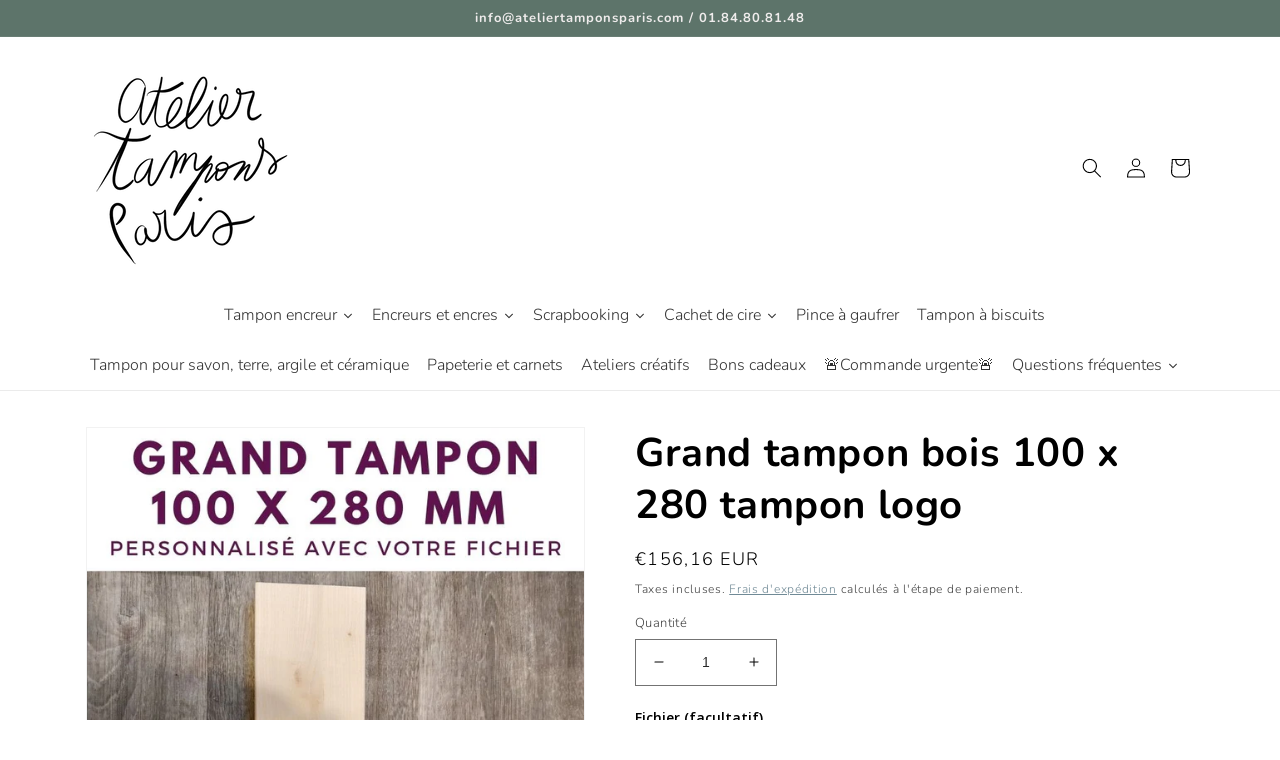

--- FILE ---
content_type: text/javascript; charset=utf-8
request_url: https://www.ateliertamponsparis.com/products/kit-encreur-colop-150-x-200-mm-encre-classique-et-un-rouleau-encreur.js
body_size: 1755
content:
{"id":3550497636452,"title":"Kit encreur en coton non encré, encre classique et un rouleau encreur","handle":"kit-encreur-colop-150-x-200-mm-encre-classique-et-un-rouleau-encreur","description":"\u003cp\u003eKit encreur Colop, encre classique et un rouleau encreur.\u003cbr\u003e\u003cbr\u003eKit spécial pour encrage de grands tampons, comprenant :\u003cbr\u003e\u003cbr\u003e* un encreur avec un coussinet en coton tissé a une finition avec une coque en métal couleur crème. Élégant et de qualité supérieur, cet encrier est fabriqué en Italie dans une usine familiale avec des matériaux de grande qualité\u003cbr\u003e\u003cbr\u003e* une encre classique adaptée pour les supports absorbants (sacs kraft, papier, sachets, cartons absorbants)\u003cbr\u003e\u003cbr\u003e* un rouleau encreur. Ce rouleau est très utile pour encrer les grands tampons, cela permet que l'encre soit posée sur les reliefs du tampon sans noyer la plaque de caoutchouc. \u003cbr\u003e\u003c\/p\u003e","published_at":"2019-06-13T18:20:10+02:00","created_at":"2019-06-13T17:23:19+02:00","vendor":"ateliertamponsparis","type":"encreur","tags":[],"price":8450,"price_min":8450,"price_max":11000,"available":true,"price_varies":true,"compare_at_price":null,"compare_at_price_min":0,"compare_at_price_max":0,"compare_at_price_varies":false,"variants":[{"id":27566063878244,"title":"KIT ENCREUR ENCRE NOIRE \/ 150 X 200 mm","option1":"KIT ENCREUR ENCRE NOIRE","option2":"150 X 200 mm","option3":null,"sku":"","requires_shipping":true,"taxable":true,"featured_image":null,"available":true,"name":"Kit encreur en coton non encré, encre classique et un rouleau encreur - KIT ENCREUR ENCRE NOIRE \/ 150 X 200 mm","public_title":"KIT ENCREUR ENCRE NOIRE \/ 150 X 200 mm","options":["KIT ENCREUR ENCRE NOIRE","150 X 200 mm"],"price":8450,"weight":800,"compare_at_price":null,"inventory_management":"shopify","barcode":null,"requires_selling_plan":false,"selling_plan_allocations":[]},{"id":39363765928038,"title":"KIT ENCREUR ENCRE NOIRE \/ 150 X 250 mm","option1":"KIT ENCREUR ENCRE NOIRE","option2":"150 X 250 mm","option3":null,"sku":"","requires_shipping":true,"taxable":true,"featured_image":null,"available":true,"name":"Kit encreur en coton non encré, encre classique et un rouleau encreur - KIT ENCREUR ENCRE NOIRE \/ 150 X 250 mm","public_title":"KIT ENCREUR ENCRE NOIRE \/ 150 X 250 mm","options":["KIT ENCREUR ENCRE NOIRE","150 X 250 mm"],"price":9450,"weight":800,"compare_at_price":null,"inventory_management":"shopify","barcode":"","requires_selling_plan":false,"selling_plan_allocations":[]},{"id":39363766681702,"title":"KIT ENCREUR ENCRE NOIRE \/ 180 X 210 mm","option1":"KIT ENCREUR ENCRE NOIRE","option2":"180 X 210 mm","option3":null,"sku":"","requires_shipping":true,"taxable":true,"featured_image":null,"available":true,"name":"Kit encreur en coton non encré, encre classique et un rouleau encreur - KIT ENCREUR ENCRE NOIRE \/ 180 X 210 mm","public_title":"KIT ENCREUR ENCRE NOIRE \/ 180 X 210 mm","options":["KIT ENCREUR ENCRE NOIRE","180 X 210 mm"],"price":9450,"weight":800,"compare_at_price":null,"inventory_management":"shopify","barcode":"","requires_selling_plan":false,"selling_plan_allocations":[]},{"id":39363767042150,"title":"KIT ENCREUR ENCRE NOIRE \/ 200 X 300 mm","option1":"KIT ENCREUR ENCRE NOIRE","option2":"200 X 300 mm","option3":null,"sku":"","requires_shipping":true,"taxable":true,"featured_image":null,"available":true,"name":"Kit encreur en coton non encré, encre classique et un rouleau encreur - KIT ENCREUR ENCRE NOIRE \/ 200 X 300 mm","public_title":"KIT ENCREUR ENCRE NOIRE \/ 200 X 300 mm","options":["KIT ENCREUR ENCRE NOIRE","200 X 300 mm"],"price":10450,"weight":800,"compare_at_price":null,"inventory_management":"shopify","barcode":"","requires_selling_plan":false,"selling_plan_allocations":[]},{"id":27566063911012,"title":"KIT ENCREUR ENCRE ROUGE \/ 150 X 200 mm","option1":"KIT ENCREUR ENCRE ROUGE","option2":"150 X 200 mm","option3":null,"sku":"","requires_shipping":true,"taxable":true,"featured_image":null,"available":true,"name":"Kit encreur en coton non encré, encre classique et un rouleau encreur - KIT ENCREUR ENCRE ROUGE \/ 150 X 200 mm","public_title":"KIT ENCREUR ENCRE ROUGE \/ 150 X 200 mm","options":["KIT ENCREUR ENCRE ROUGE","150 X 200 mm"],"price":8450,"weight":800,"compare_at_price":null,"inventory_management":"shopify","barcode":null,"requires_selling_plan":false,"selling_plan_allocations":[]},{"id":39363765960806,"title":"KIT ENCREUR ENCRE ROUGE \/ 150 X 250 mm","option1":"KIT ENCREUR ENCRE ROUGE","option2":"150 X 250 mm","option3":null,"sku":"","requires_shipping":true,"taxable":true,"featured_image":null,"available":true,"name":"Kit encreur en coton non encré, encre classique et un rouleau encreur - KIT ENCREUR ENCRE ROUGE \/ 150 X 250 mm","public_title":"KIT ENCREUR ENCRE ROUGE \/ 150 X 250 mm","options":["KIT ENCREUR ENCRE ROUGE","150 X 250 mm"],"price":9450,"weight":800,"compare_at_price":null,"inventory_management":"shopify","barcode":"","requires_selling_plan":false,"selling_plan_allocations":[]},{"id":39363766714470,"title":"KIT ENCREUR ENCRE ROUGE \/ 180 X 210 mm","option1":"KIT ENCREUR ENCRE ROUGE","option2":"180 X 210 mm","option3":null,"sku":"","requires_shipping":true,"taxable":true,"featured_image":null,"available":true,"name":"Kit encreur en coton non encré, encre classique et un rouleau encreur - KIT ENCREUR ENCRE ROUGE \/ 180 X 210 mm","public_title":"KIT ENCREUR ENCRE ROUGE \/ 180 X 210 mm","options":["KIT ENCREUR ENCRE ROUGE","180 X 210 mm"],"price":9450,"weight":800,"compare_at_price":null,"inventory_management":"shopify","barcode":"","requires_selling_plan":false,"selling_plan_allocations":[]},{"id":39363767074918,"title":"KIT ENCREUR ENCRE ROUGE \/ 200 X 300 mm","option1":"KIT ENCREUR ENCRE ROUGE","option2":"200 X 300 mm","option3":null,"sku":"","requires_shipping":true,"taxable":true,"featured_image":null,"available":true,"name":"Kit encreur en coton non encré, encre classique et un rouleau encreur - KIT ENCREUR ENCRE ROUGE \/ 200 X 300 mm","public_title":"KIT ENCREUR ENCRE ROUGE \/ 200 X 300 mm","options":["KIT ENCREUR ENCRE ROUGE","200 X 300 mm"],"price":10450,"weight":800,"compare_at_price":null,"inventory_management":"shopify","barcode":"","requires_selling_plan":false,"selling_plan_allocations":[]},{"id":27566063943780,"title":"KIT ENCREUR ENCRE VERTE \/ 150 X 200 mm","option1":"KIT ENCREUR ENCRE VERTE","option2":"150 X 200 mm","option3":null,"sku":"","requires_shipping":true,"taxable":true,"featured_image":null,"available":true,"name":"Kit encreur en coton non encré, encre classique et un rouleau encreur - KIT ENCREUR ENCRE VERTE \/ 150 X 200 mm","public_title":"KIT ENCREUR ENCRE VERTE \/ 150 X 200 mm","options":["KIT ENCREUR ENCRE VERTE","150 X 200 mm"],"price":8450,"weight":800,"compare_at_price":null,"inventory_management":"shopify","barcode":null,"requires_selling_plan":false,"selling_plan_allocations":[]},{"id":39363765993574,"title":"KIT ENCREUR ENCRE VERTE \/ 150 X 250 mm","option1":"KIT ENCREUR ENCRE VERTE","option2":"150 X 250 mm","option3":null,"sku":"","requires_shipping":true,"taxable":true,"featured_image":null,"available":true,"name":"Kit encreur en coton non encré, encre classique et un rouleau encreur - KIT ENCREUR ENCRE VERTE \/ 150 X 250 mm","public_title":"KIT ENCREUR ENCRE VERTE \/ 150 X 250 mm","options":["KIT ENCREUR ENCRE VERTE","150 X 250 mm"],"price":9450,"weight":800,"compare_at_price":null,"inventory_management":"shopify","barcode":"","requires_selling_plan":false,"selling_plan_allocations":[]},{"id":39363766747238,"title":"KIT ENCREUR ENCRE VERTE \/ 180 X 210 mm","option1":"KIT ENCREUR ENCRE VERTE","option2":"180 X 210 mm","option3":null,"sku":"","requires_shipping":true,"taxable":true,"featured_image":null,"available":true,"name":"Kit encreur en coton non encré, encre classique et un rouleau encreur - KIT ENCREUR ENCRE VERTE \/ 180 X 210 mm","public_title":"KIT ENCREUR ENCRE VERTE \/ 180 X 210 mm","options":["KIT ENCREUR ENCRE VERTE","180 X 210 mm"],"price":9450,"weight":800,"compare_at_price":null,"inventory_management":"shopify","barcode":"","requires_selling_plan":false,"selling_plan_allocations":[]},{"id":39363767107686,"title":"KIT ENCREUR ENCRE VERTE \/ 200 X 300 mm","option1":"KIT ENCREUR ENCRE VERTE","option2":"200 X 300 mm","option3":null,"sku":"","requires_shipping":true,"taxable":true,"featured_image":null,"available":true,"name":"Kit encreur en coton non encré, encre classique et un rouleau encreur - KIT ENCREUR ENCRE VERTE \/ 200 X 300 mm","public_title":"KIT ENCREUR ENCRE VERTE \/ 200 X 300 mm","options":["KIT ENCREUR ENCRE VERTE","200 X 300 mm"],"price":10450,"weight":800,"compare_at_price":null,"inventory_management":"shopify","barcode":"","requires_selling_plan":false,"selling_plan_allocations":[]},{"id":27566063976548,"title":"KIT ENCREUR ENCRE BLEUE \/ 150 X 200 mm","option1":"KIT ENCREUR ENCRE BLEUE","option2":"150 X 200 mm","option3":null,"sku":"","requires_shipping":true,"taxable":true,"featured_image":null,"available":true,"name":"Kit encreur en coton non encré, encre classique et un rouleau encreur - KIT ENCREUR ENCRE BLEUE \/ 150 X 200 mm","public_title":"KIT ENCREUR ENCRE BLEUE \/ 150 X 200 mm","options":["KIT ENCREUR ENCRE BLEUE","150 X 200 mm"],"price":8450,"weight":800,"compare_at_price":null,"inventory_management":"shopify","barcode":null,"requires_selling_plan":false,"selling_plan_allocations":[]},{"id":39363766026342,"title":"KIT ENCREUR ENCRE BLEUE \/ 150 X 250 mm","option1":"KIT ENCREUR ENCRE BLEUE","option2":"150 X 250 mm","option3":null,"sku":"","requires_shipping":true,"taxable":true,"featured_image":null,"available":true,"name":"Kit encreur en coton non encré, encre classique et un rouleau encreur - KIT ENCREUR ENCRE BLEUE \/ 150 X 250 mm","public_title":"KIT ENCREUR ENCRE BLEUE \/ 150 X 250 mm","options":["KIT ENCREUR ENCRE BLEUE","150 X 250 mm"],"price":9450,"weight":800,"compare_at_price":null,"inventory_management":"shopify","barcode":"","requires_selling_plan":false,"selling_plan_allocations":[]},{"id":39363766780006,"title":"KIT ENCREUR ENCRE BLEUE \/ 180 X 210 mm","option1":"KIT ENCREUR ENCRE BLEUE","option2":"180 X 210 mm","option3":null,"sku":"","requires_shipping":true,"taxable":true,"featured_image":null,"available":true,"name":"Kit encreur en coton non encré, encre classique et un rouleau encreur - KIT ENCREUR ENCRE BLEUE \/ 180 X 210 mm","public_title":"KIT ENCREUR ENCRE BLEUE \/ 180 X 210 mm","options":["KIT ENCREUR ENCRE BLEUE","180 X 210 mm"],"price":9450,"weight":800,"compare_at_price":null,"inventory_management":"shopify","barcode":"","requires_selling_plan":false,"selling_plan_allocations":[]},{"id":39363767140454,"title":"KIT ENCREUR ENCRE BLEUE \/ 200 X 300 mm","option1":"KIT ENCREUR ENCRE BLEUE","option2":"200 X 300 mm","option3":null,"sku":"","requires_shipping":true,"taxable":true,"featured_image":null,"available":true,"name":"Kit encreur en coton non encré, encre classique et un rouleau encreur - KIT ENCREUR ENCRE BLEUE \/ 200 X 300 mm","public_title":"KIT ENCREUR ENCRE BLEUE \/ 200 X 300 mm","options":["KIT ENCREUR ENCRE BLEUE","200 X 300 mm"],"price":10450,"weight":800,"compare_at_price":null,"inventory_management":"shopify","barcode":"","requires_selling_plan":false,"selling_plan_allocations":[]},{"id":27566097563748,"title":"KIT ENCREUR ENCRE BLEU TURQUOISE \/ 150 X 200 mm","option1":"KIT ENCREUR ENCRE BLEU TURQUOISE","option2":"150 X 200 mm","option3":null,"sku":"","requires_shipping":true,"taxable":true,"featured_image":null,"available":true,"name":"Kit encreur en coton non encré, encre classique et un rouleau encreur - KIT ENCREUR ENCRE BLEU TURQUOISE \/ 150 X 200 mm","public_title":"KIT ENCREUR ENCRE BLEU TURQUOISE \/ 150 X 200 mm","options":["KIT ENCREUR ENCRE BLEU TURQUOISE","150 X 200 mm"],"price":9000,"weight":800,"compare_at_price":null,"inventory_management":"shopify","barcode":"","requires_selling_plan":false,"selling_plan_allocations":[]},{"id":39363766059110,"title":"KIT ENCREUR ENCRE BLEU TURQUOISE \/ 150 X 250 mm","option1":"KIT ENCREUR ENCRE BLEU TURQUOISE","option2":"150 X 250 mm","option3":null,"sku":"","requires_shipping":true,"taxable":true,"featured_image":null,"available":true,"name":"Kit encreur en coton non encré, encre classique et un rouleau encreur - KIT ENCREUR ENCRE BLEU TURQUOISE \/ 150 X 250 mm","public_title":"KIT ENCREUR ENCRE BLEU TURQUOISE \/ 150 X 250 mm","options":["KIT ENCREUR ENCRE BLEU TURQUOISE","150 X 250 mm"],"price":10000,"weight":800,"compare_at_price":null,"inventory_management":"shopify","barcode":"","requires_selling_plan":false,"selling_plan_allocations":[]},{"id":39363766812774,"title":"KIT ENCREUR ENCRE BLEU TURQUOISE \/ 180 X 210 mm","option1":"KIT ENCREUR ENCRE BLEU TURQUOISE","option2":"180 X 210 mm","option3":null,"sku":"","requires_shipping":true,"taxable":true,"featured_image":null,"available":true,"name":"Kit encreur en coton non encré, encre classique et un rouleau encreur - KIT ENCREUR ENCRE BLEU TURQUOISE \/ 180 X 210 mm","public_title":"KIT ENCREUR ENCRE BLEU TURQUOISE \/ 180 X 210 mm","options":["KIT ENCREUR ENCRE BLEU TURQUOISE","180 X 210 mm"],"price":10000,"weight":800,"compare_at_price":null,"inventory_management":"shopify","barcode":"","requires_selling_plan":false,"selling_plan_allocations":[]},{"id":39363767173222,"title":"KIT ENCREUR ENCRE BLEU TURQUOISE \/ 200 X 300 mm","option1":"KIT ENCREUR ENCRE BLEU TURQUOISE","option2":"200 X 300 mm","option3":null,"sku":"","requires_shipping":true,"taxable":true,"featured_image":null,"available":true,"name":"Kit encreur en coton non encré, encre classique et un rouleau encreur - KIT ENCREUR ENCRE BLEU TURQUOISE \/ 200 X 300 mm","public_title":"KIT ENCREUR ENCRE BLEU TURQUOISE \/ 200 X 300 mm","options":["KIT ENCREUR ENCRE BLEU TURQUOISE","200 X 300 mm"],"price":11000,"weight":800,"compare_at_price":null,"inventory_management":"shopify","barcode":"","requires_selling_plan":false,"selling_plan_allocations":[]},{"id":27566098874468,"title":"KIT ENCREUR ENCRE VIOLET \/ 150 X 200 mm","option1":"KIT ENCREUR ENCRE VIOLET","option2":"150 X 200 mm","option3":null,"sku":"","requires_shipping":true,"taxable":true,"featured_image":null,"available":true,"name":"Kit encreur en coton non encré, encre classique et un rouleau encreur - KIT ENCREUR ENCRE VIOLET \/ 150 X 200 mm","public_title":"KIT ENCREUR ENCRE VIOLET \/ 150 X 200 mm","options":["KIT ENCREUR ENCRE VIOLET","150 X 200 mm"],"price":9000,"weight":800,"compare_at_price":null,"inventory_management":"shopify","barcode":"","requires_selling_plan":false,"selling_plan_allocations":[]},{"id":39363766091878,"title":"KIT ENCREUR ENCRE VIOLET \/ 150 X 250 mm","option1":"KIT ENCREUR ENCRE VIOLET","option2":"150 X 250 mm","option3":null,"sku":"","requires_shipping":true,"taxable":true,"featured_image":null,"available":true,"name":"Kit encreur en coton non encré, encre classique et un rouleau encreur - KIT ENCREUR ENCRE VIOLET \/ 150 X 250 mm","public_title":"KIT ENCREUR ENCRE VIOLET \/ 150 X 250 mm","options":["KIT ENCREUR ENCRE VIOLET","150 X 250 mm"],"price":10000,"weight":800,"compare_at_price":null,"inventory_management":"shopify","barcode":"","requires_selling_plan":false,"selling_plan_allocations":[]},{"id":39363766845542,"title":"KIT ENCREUR ENCRE VIOLET \/ 180 X 210 mm","option1":"KIT ENCREUR ENCRE VIOLET","option2":"180 X 210 mm","option3":null,"sku":"","requires_shipping":true,"taxable":true,"featured_image":null,"available":true,"name":"Kit encreur en coton non encré, encre classique et un rouleau encreur - KIT ENCREUR ENCRE VIOLET \/ 180 X 210 mm","public_title":"KIT ENCREUR ENCRE VIOLET \/ 180 X 210 mm","options":["KIT ENCREUR ENCRE VIOLET","180 X 210 mm"],"price":10000,"weight":800,"compare_at_price":null,"inventory_management":"shopify","barcode":"","requires_selling_plan":false,"selling_plan_allocations":[]},{"id":39363767205990,"title":"KIT ENCREUR ENCRE VIOLET \/ 200 X 300 mm","option1":"KIT ENCREUR ENCRE VIOLET","option2":"200 X 300 mm","option3":null,"sku":"","requires_shipping":true,"taxable":true,"featured_image":null,"available":true,"name":"Kit encreur en coton non encré, encre classique et un rouleau encreur - KIT ENCREUR ENCRE VIOLET \/ 200 X 300 mm","public_title":"KIT ENCREUR ENCRE VIOLET \/ 200 X 300 mm","options":["KIT ENCREUR ENCRE VIOLET","200 X 300 mm"],"price":11000,"weight":800,"compare_at_price":null,"inventory_management":"shopify","barcode":"","requires_selling_plan":false,"selling_plan_allocations":[]},{"id":27566103920740,"title":"KIT ENCREUR ENCRE ROSE FUSHIA \/ 150 X 200 mm","option1":"KIT ENCREUR ENCRE ROSE FUSHIA","option2":"150 X 200 mm","option3":null,"sku":"","requires_shipping":true,"taxable":true,"featured_image":null,"available":true,"name":"Kit encreur en coton non encré, encre classique et un rouleau encreur - KIT ENCREUR ENCRE ROSE FUSHIA \/ 150 X 200 mm","public_title":"KIT ENCREUR ENCRE ROSE FUSHIA \/ 150 X 200 mm","options":["KIT ENCREUR ENCRE ROSE FUSHIA","150 X 200 mm"],"price":9000,"weight":800,"compare_at_price":null,"inventory_management":"shopify","barcode":"","requires_selling_plan":false,"selling_plan_allocations":[]},{"id":39363766124646,"title":"KIT ENCREUR ENCRE ROSE FUSHIA \/ 150 X 250 mm","option1":"KIT ENCREUR ENCRE ROSE FUSHIA","option2":"150 X 250 mm","option3":null,"sku":"","requires_shipping":true,"taxable":true,"featured_image":null,"available":true,"name":"Kit encreur en coton non encré, encre classique et un rouleau encreur - KIT ENCREUR ENCRE ROSE FUSHIA \/ 150 X 250 mm","public_title":"KIT ENCREUR ENCRE ROSE FUSHIA \/ 150 X 250 mm","options":["KIT ENCREUR ENCRE ROSE FUSHIA","150 X 250 mm"],"price":10000,"weight":800,"compare_at_price":null,"inventory_management":"shopify","barcode":"","requires_selling_plan":false,"selling_plan_allocations":[]},{"id":39363766878310,"title":"KIT ENCREUR ENCRE ROSE FUSHIA \/ 180 X 210 mm","option1":"KIT ENCREUR ENCRE ROSE FUSHIA","option2":"180 X 210 mm","option3":null,"sku":"","requires_shipping":true,"taxable":true,"featured_image":null,"available":true,"name":"Kit encreur en coton non encré, encre classique et un rouleau encreur - KIT ENCREUR ENCRE ROSE FUSHIA \/ 180 X 210 mm","public_title":"KIT ENCREUR ENCRE ROSE FUSHIA \/ 180 X 210 mm","options":["KIT ENCREUR ENCRE ROSE FUSHIA","180 X 210 mm"],"price":10000,"weight":800,"compare_at_price":null,"inventory_management":"shopify","barcode":"","requires_selling_plan":false,"selling_plan_allocations":[]},{"id":39363767238758,"title":"KIT ENCREUR ENCRE ROSE FUSHIA \/ 200 X 300 mm","option1":"KIT ENCREUR ENCRE ROSE FUSHIA","option2":"200 X 300 mm","option3":null,"sku":"","requires_shipping":true,"taxable":true,"featured_image":null,"available":true,"name":"Kit encreur en coton non encré, encre classique et un rouleau encreur - KIT ENCREUR ENCRE ROSE FUSHIA \/ 200 X 300 mm","public_title":"KIT ENCREUR ENCRE ROSE FUSHIA \/ 200 X 300 mm","options":["KIT ENCREUR ENCRE ROSE FUSHIA","200 X 300 mm"],"price":11000,"weight":800,"compare_at_price":null,"inventory_management":"shopify","barcode":"","requires_selling_plan":false,"selling_plan_allocations":[]},{"id":27566106148964,"title":"KIT ENCREUR ENCRE ORANGE \/ 150 X 200 mm","option1":"KIT ENCREUR ENCRE ORANGE","option2":"150 X 200 mm","option3":null,"sku":"","requires_shipping":true,"taxable":true,"featured_image":null,"available":true,"name":"Kit encreur en coton non encré, encre classique et un rouleau encreur - KIT ENCREUR ENCRE ORANGE \/ 150 X 200 mm","public_title":"KIT ENCREUR ENCRE ORANGE \/ 150 X 200 mm","options":["KIT ENCREUR ENCRE ORANGE","150 X 200 mm"],"price":9000,"weight":800,"compare_at_price":null,"inventory_management":"shopify","barcode":"","requires_selling_plan":false,"selling_plan_allocations":[]},{"id":39363766157414,"title":"KIT ENCREUR ENCRE ORANGE \/ 150 X 250 mm","option1":"KIT ENCREUR ENCRE ORANGE","option2":"150 X 250 mm","option3":null,"sku":"","requires_shipping":true,"taxable":true,"featured_image":null,"available":true,"name":"Kit encreur en coton non encré, encre classique et un rouleau encreur - KIT ENCREUR ENCRE ORANGE \/ 150 X 250 mm","public_title":"KIT ENCREUR ENCRE ORANGE \/ 150 X 250 mm","options":["KIT ENCREUR ENCRE ORANGE","150 X 250 mm"],"price":10000,"weight":800,"compare_at_price":null,"inventory_management":"shopify","barcode":"","requires_selling_plan":false,"selling_plan_allocations":[]},{"id":39363766911078,"title":"KIT ENCREUR ENCRE ORANGE \/ 180 X 210 mm","option1":"KIT ENCREUR ENCRE ORANGE","option2":"180 X 210 mm","option3":null,"sku":"","requires_shipping":true,"taxable":true,"featured_image":null,"available":true,"name":"Kit encreur en coton non encré, encre classique et un rouleau encreur - KIT ENCREUR ENCRE ORANGE \/ 180 X 210 mm","public_title":"KIT ENCREUR ENCRE ORANGE \/ 180 X 210 mm","options":["KIT ENCREUR ENCRE ORANGE","180 X 210 mm"],"price":10000,"weight":800,"compare_at_price":null,"inventory_management":"shopify","barcode":"","requires_selling_plan":false,"selling_plan_allocations":[]},{"id":39363767271526,"title":"KIT ENCREUR ENCRE ORANGE \/ 200 X 300 mm","option1":"KIT ENCREUR ENCRE ORANGE","option2":"200 X 300 mm","option3":null,"sku":"","requires_shipping":true,"taxable":true,"featured_image":null,"available":true,"name":"Kit encreur en coton non encré, encre classique et un rouleau encreur - KIT ENCREUR ENCRE ORANGE \/ 200 X 300 mm","public_title":"KIT ENCREUR ENCRE ORANGE \/ 200 X 300 mm","options":["KIT ENCREUR ENCRE ORANGE","200 X 300 mm"],"price":11000,"weight":800,"compare_at_price":null,"inventory_management":"shopify","barcode":"","requires_selling_plan":false,"selling_plan_allocations":[]},{"id":27566108246116,"title":"KIT ENCREUR ENCRE VERT MENTHE \/ 150 X 200 mm","option1":"KIT ENCREUR ENCRE VERT MENTHE","option2":"150 X 200 mm","option3":null,"sku":"","requires_shipping":true,"taxable":true,"featured_image":null,"available":true,"name":"Kit encreur en coton non encré, encre classique et un rouleau encreur - KIT ENCREUR ENCRE VERT MENTHE \/ 150 X 200 mm","public_title":"KIT ENCREUR ENCRE VERT MENTHE \/ 150 X 200 mm","options":["KIT ENCREUR ENCRE VERT MENTHE","150 X 200 mm"],"price":9000,"weight":800,"compare_at_price":null,"inventory_management":"shopify","barcode":"","requires_selling_plan":false,"selling_plan_allocations":[]},{"id":39363766190182,"title":"KIT ENCREUR ENCRE VERT MENTHE \/ 150 X 250 mm","option1":"KIT ENCREUR ENCRE VERT MENTHE","option2":"150 X 250 mm","option3":null,"sku":"","requires_shipping":true,"taxable":true,"featured_image":null,"available":true,"name":"Kit encreur en coton non encré, encre classique et un rouleau encreur - KIT ENCREUR ENCRE VERT MENTHE \/ 150 X 250 mm","public_title":"KIT ENCREUR ENCRE VERT MENTHE \/ 150 X 250 mm","options":["KIT ENCREUR ENCRE VERT MENTHE","150 X 250 mm"],"price":10000,"weight":800,"compare_at_price":null,"inventory_management":"shopify","barcode":"","requires_selling_plan":false,"selling_plan_allocations":[]},{"id":39363766943846,"title":"KIT ENCREUR ENCRE VERT MENTHE \/ 180 X 210 mm","option1":"KIT ENCREUR ENCRE VERT MENTHE","option2":"180 X 210 mm","option3":null,"sku":"","requires_shipping":true,"taxable":true,"featured_image":null,"available":true,"name":"Kit encreur en coton non encré, encre classique et un rouleau encreur - KIT ENCREUR ENCRE VERT MENTHE \/ 180 X 210 mm","public_title":"KIT ENCREUR ENCRE VERT MENTHE \/ 180 X 210 mm","options":["KIT ENCREUR ENCRE VERT MENTHE","180 X 210 mm"],"price":10000,"weight":800,"compare_at_price":null,"inventory_management":"shopify","barcode":"","requires_selling_plan":false,"selling_plan_allocations":[]},{"id":39363767304294,"title":"KIT ENCREUR ENCRE VERT MENTHE \/ 200 X 300 mm","option1":"KIT ENCREUR ENCRE VERT MENTHE","option2":"200 X 300 mm","option3":null,"sku":"","requires_shipping":true,"taxable":true,"featured_image":null,"available":true,"name":"Kit encreur en coton non encré, encre classique et un rouleau encreur - KIT ENCREUR ENCRE VERT MENTHE \/ 200 X 300 mm","public_title":"KIT ENCREUR ENCRE VERT MENTHE \/ 200 X 300 mm","options":["KIT ENCREUR ENCRE VERT MENTHE","200 X 300 mm"],"price":11000,"weight":800,"compare_at_price":null,"inventory_management":"shopify","barcode":"","requires_selling_plan":false,"selling_plan_allocations":[]},{"id":39363765665894,"title":"KIT ENCREUR ENCRE MARRON \/ 150 X 200 mm","option1":"KIT ENCREUR ENCRE MARRON","option2":"150 X 200 mm","option3":null,"sku":"","requires_shipping":true,"taxable":true,"featured_image":null,"available":true,"name":"Kit encreur en coton non encré, encre classique et un rouleau encreur - KIT ENCREUR ENCRE MARRON \/ 150 X 200 mm","public_title":"KIT ENCREUR ENCRE MARRON \/ 150 X 200 mm","options":["KIT ENCREUR ENCRE MARRON","150 X 200 mm"],"price":9000,"weight":800,"compare_at_price":null,"inventory_management":"shopify","barcode":"","requires_selling_plan":false,"selling_plan_allocations":[]},{"id":39363766222950,"title":"KIT ENCREUR ENCRE MARRON \/ 150 X 250 mm","option1":"KIT ENCREUR ENCRE MARRON","option2":"150 X 250 mm","option3":null,"sku":"","requires_shipping":true,"taxable":true,"featured_image":null,"available":true,"name":"Kit encreur en coton non encré, encre classique et un rouleau encreur - KIT ENCREUR ENCRE MARRON \/ 150 X 250 mm","public_title":"KIT ENCREUR ENCRE MARRON \/ 150 X 250 mm","options":["KIT ENCREUR ENCRE MARRON","150 X 250 mm"],"price":10000,"weight":800,"compare_at_price":null,"inventory_management":"shopify","barcode":"","requires_selling_plan":false,"selling_plan_allocations":[]},{"id":39363766976614,"title":"KIT ENCREUR ENCRE MARRON \/ 180 X 210 mm","option1":"KIT ENCREUR ENCRE MARRON","option2":"180 X 210 mm","option3":null,"sku":"","requires_shipping":true,"taxable":true,"featured_image":null,"available":true,"name":"Kit encreur en coton non encré, encre classique et un rouleau encreur - KIT ENCREUR ENCRE MARRON \/ 180 X 210 mm","public_title":"KIT ENCREUR ENCRE MARRON \/ 180 X 210 mm","options":["KIT ENCREUR ENCRE MARRON","180 X 210 mm"],"price":10000,"weight":800,"compare_at_price":null,"inventory_management":"shopify","barcode":"","requires_selling_plan":false,"selling_plan_allocations":[]},{"id":39363767337062,"title":"KIT ENCREUR ENCRE MARRON \/ 200 X 300 mm","option1":"KIT ENCREUR ENCRE MARRON","option2":"200 X 300 mm","option3":null,"sku":"","requires_shipping":true,"taxable":true,"featured_image":null,"available":true,"name":"Kit encreur en coton non encré, encre classique et un rouleau encreur - KIT ENCREUR ENCRE MARRON \/ 200 X 300 mm","public_title":"KIT ENCREUR ENCRE MARRON \/ 200 X 300 mm","options":["KIT ENCREUR ENCRE MARRON","200 X 300 mm"],"price":11000,"weight":800,"compare_at_price":null,"inventory_management":"shopify","barcode":"","requires_selling_plan":false,"selling_plan_allocations":[]},{"id":46853894635866,"title":"KIT ENCREUR ENCRE BORDEAUX \/ 150 X 200 mm","option1":"KIT ENCREUR ENCRE BORDEAUX","option2":"150 X 200 mm","option3":null,"sku":"","requires_shipping":true,"taxable":true,"featured_image":null,"available":true,"name":"Kit encreur en coton non encré, encre classique et un rouleau encreur - KIT ENCREUR ENCRE BORDEAUX \/ 150 X 200 mm","public_title":"KIT ENCREUR ENCRE BORDEAUX \/ 150 X 200 mm","options":["KIT ENCREUR ENCRE BORDEAUX","150 X 200 mm"],"price":9000,"weight":800,"compare_at_price":null,"inventory_management":"shopify","barcode":"","requires_selling_plan":false,"selling_plan_allocations":[]},{"id":46853894668634,"title":"KIT ENCREUR ENCRE BORDEAUX \/ 150 X 250 mm","option1":"KIT ENCREUR ENCRE BORDEAUX","option2":"150 X 250 mm","option3":null,"sku":"","requires_shipping":true,"taxable":true,"featured_image":null,"available":true,"name":"Kit encreur en coton non encré, encre classique et un rouleau encreur - KIT ENCREUR ENCRE BORDEAUX \/ 150 X 250 mm","public_title":"KIT ENCREUR ENCRE BORDEAUX \/ 150 X 250 mm","options":["KIT ENCREUR ENCRE BORDEAUX","150 X 250 mm"],"price":10000,"weight":800,"compare_at_price":null,"inventory_management":"shopify","barcode":"","requires_selling_plan":false,"selling_plan_allocations":[]},{"id":46853894701402,"title":"KIT ENCREUR ENCRE BORDEAUX \/ 180 X 210 mm","option1":"KIT ENCREUR ENCRE BORDEAUX","option2":"180 X 210 mm","option3":null,"sku":"","requires_shipping":true,"taxable":true,"featured_image":null,"available":true,"name":"Kit encreur en coton non encré, encre classique et un rouleau encreur - KIT ENCREUR ENCRE BORDEAUX \/ 180 X 210 mm","public_title":"KIT ENCREUR ENCRE BORDEAUX \/ 180 X 210 mm","options":["KIT ENCREUR ENCRE BORDEAUX","180 X 210 mm"],"price":10000,"weight":800,"compare_at_price":null,"inventory_management":"shopify","barcode":"","requires_selling_plan":false,"selling_plan_allocations":[]},{"id":46853894734170,"title":"KIT ENCREUR ENCRE BORDEAUX \/ 200 X 300 mm","option1":"KIT ENCREUR ENCRE BORDEAUX","option2":"200 X 300 mm","option3":null,"sku":"","requires_shipping":true,"taxable":true,"featured_image":null,"available":true,"name":"Kit encreur en coton non encré, encre classique et un rouleau encreur - KIT ENCREUR ENCRE BORDEAUX \/ 200 X 300 mm","public_title":"KIT ENCREUR ENCRE BORDEAUX \/ 200 X 300 mm","options":["KIT ENCREUR ENCRE BORDEAUX","200 X 300 mm"],"price":11000,"weight":800,"compare_at_price":null,"inventory_management":"shopify","barcode":"","requires_selling_plan":false,"selling_plan_allocations":[]},{"id":39502433779814,"title":"KIT ENCREUR ENCRE BIODEGRADABLE NOIRE \/ 150 X 200 mm","option1":"KIT ENCREUR ENCRE BIODEGRADABLE NOIRE","option2":"150 X 200 mm","option3":null,"sku":"","requires_shipping":true,"taxable":true,"featured_image":null,"available":true,"name":"Kit encreur en coton non encré, encre classique et un rouleau encreur - KIT ENCREUR ENCRE BIODEGRADABLE NOIRE \/ 150 X 200 mm","public_title":"KIT ENCREUR ENCRE BIODEGRADABLE NOIRE \/ 150 X 200 mm","options":["KIT ENCREUR ENCRE BIODEGRADABLE NOIRE","150 X 200 mm"],"price":9000,"weight":800,"compare_at_price":null,"inventory_management":"shopify","barcode":"","requires_selling_plan":false,"selling_plan_allocations":[]},{"id":39502433812582,"title":"KIT ENCREUR ENCRE BIODEGRADABLE NOIRE \/ 150 X 250 mm","option1":"KIT ENCREUR ENCRE BIODEGRADABLE NOIRE","option2":"150 X 250 mm","option3":null,"sku":"","requires_shipping":true,"taxable":true,"featured_image":null,"available":true,"name":"Kit encreur en coton non encré, encre classique et un rouleau encreur - KIT ENCREUR ENCRE BIODEGRADABLE NOIRE \/ 150 X 250 mm","public_title":"KIT ENCREUR ENCRE BIODEGRADABLE NOIRE \/ 150 X 250 mm","options":["KIT ENCREUR ENCRE BIODEGRADABLE NOIRE","150 X 250 mm"],"price":10000,"weight":800,"compare_at_price":null,"inventory_management":"shopify","barcode":"","requires_selling_plan":false,"selling_plan_allocations":[]},{"id":39502433845350,"title":"KIT ENCREUR ENCRE BIODEGRADABLE NOIRE \/ 180 X 210 mm","option1":"KIT ENCREUR ENCRE BIODEGRADABLE NOIRE","option2":"180 X 210 mm","option3":null,"sku":"","requires_shipping":true,"taxable":true,"featured_image":null,"available":true,"name":"Kit encreur en coton non encré, encre classique et un rouleau encreur - KIT ENCREUR ENCRE BIODEGRADABLE NOIRE \/ 180 X 210 mm","public_title":"KIT ENCREUR ENCRE BIODEGRADABLE NOIRE \/ 180 X 210 mm","options":["KIT ENCREUR ENCRE BIODEGRADABLE NOIRE","180 X 210 mm"],"price":10000,"weight":800,"compare_at_price":null,"inventory_management":"shopify","barcode":"","requires_selling_plan":false,"selling_plan_allocations":[]},{"id":39502433878118,"title":"KIT ENCREUR ENCRE BIODEGRADABLE NOIRE \/ 200 X 300 mm","option1":"KIT ENCREUR ENCRE BIODEGRADABLE NOIRE","option2":"200 X 300 mm","option3":null,"sku":"","requires_shipping":true,"taxable":true,"featured_image":null,"available":true,"name":"Kit encreur en coton non encré, encre classique et un rouleau encreur - KIT ENCREUR ENCRE BIODEGRADABLE NOIRE \/ 200 X 300 mm","public_title":"KIT ENCREUR ENCRE BIODEGRADABLE NOIRE \/ 200 X 300 mm","options":["KIT ENCREUR ENCRE BIODEGRADABLE NOIRE","200 X 300 mm"],"price":11000,"weight":800,"compare_at_price":null,"inventory_management":"shopify","barcode":"","requires_selling_plan":false,"selling_plan_allocations":[]},{"id":39502433910886,"title":"KIT ENCREUR ENCRE BIODEGRADABLE BLEU \/ 150 X 200 mm","option1":"KIT ENCREUR ENCRE BIODEGRADABLE BLEU","option2":"150 X 200 mm","option3":null,"sku":"","requires_shipping":true,"taxable":true,"featured_image":null,"available":true,"name":"Kit encreur en coton non encré, encre classique et un rouleau encreur - KIT ENCREUR ENCRE BIODEGRADABLE BLEU \/ 150 X 200 mm","public_title":"KIT ENCREUR ENCRE BIODEGRADABLE BLEU \/ 150 X 200 mm","options":["KIT ENCREUR ENCRE BIODEGRADABLE BLEU","150 X 200 mm"],"price":9000,"weight":800,"compare_at_price":null,"inventory_management":"shopify","barcode":"","requires_selling_plan":false,"selling_plan_allocations":[]},{"id":39502433943654,"title":"KIT ENCREUR ENCRE BIODEGRADABLE BLEU \/ 150 X 250 mm","option1":"KIT ENCREUR ENCRE BIODEGRADABLE BLEU","option2":"150 X 250 mm","option3":null,"sku":"","requires_shipping":true,"taxable":true,"featured_image":null,"available":true,"name":"Kit encreur en coton non encré, encre classique et un rouleau encreur - KIT ENCREUR ENCRE BIODEGRADABLE BLEU \/ 150 X 250 mm","public_title":"KIT ENCREUR ENCRE BIODEGRADABLE BLEU \/ 150 X 250 mm","options":["KIT ENCREUR ENCRE BIODEGRADABLE BLEU","150 X 250 mm"],"price":10000,"weight":800,"compare_at_price":null,"inventory_management":"shopify","barcode":"","requires_selling_plan":false,"selling_plan_allocations":[]},{"id":39502433976422,"title":"KIT ENCREUR ENCRE BIODEGRADABLE BLEU \/ 180 X 210 mm","option1":"KIT ENCREUR ENCRE BIODEGRADABLE BLEU","option2":"180 X 210 mm","option3":null,"sku":"","requires_shipping":true,"taxable":true,"featured_image":null,"available":true,"name":"Kit encreur en coton non encré, encre classique et un rouleau encreur - KIT ENCREUR ENCRE BIODEGRADABLE BLEU \/ 180 X 210 mm","public_title":"KIT ENCREUR ENCRE BIODEGRADABLE BLEU \/ 180 X 210 mm","options":["KIT ENCREUR ENCRE BIODEGRADABLE BLEU","180 X 210 mm"],"price":10000,"weight":800,"compare_at_price":null,"inventory_management":"shopify","barcode":"","requires_selling_plan":false,"selling_plan_allocations":[]},{"id":39502434009190,"title":"KIT ENCREUR ENCRE BIODEGRADABLE BLEU \/ 200 X 300 mm","option1":"KIT ENCREUR ENCRE BIODEGRADABLE BLEU","option2":"200 X 300 mm","option3":null,"sku":"","requires_shipping":true,"taxable":true,"featured_image":null,"available":true,"name":"Kit encreur en coton non encré, encre classique et un rouleau encreur - KIT ENCREUR ENCRE BIODEGRADABLE BLEU \/ 200 X 300 mm","public_title":"KIT ENCREUR ENCRE BIODEGRADABLE BLEU \/ 200 X 300 mm","options":["KIT ENCREUR ENCRE BIODEGRADABLE BLEU","200 X 300 mm"],"price":11000,"weight":800,"compare_at_price":null,"inventory_management":"shopify","barcode":"","requires_selling_plan":false,"selling_plan_allocations":[]}],"images":["\/\/cdn.shopify.com\/s\/files\/1\/0194\/6484\/7460\/products\/13.png?v=1571715857"],"featured_image":"\/\/cdn.shopify.com\/s\/files\/1\/0194\/6484\/7460\/products\/13.png?v=1571715857","options":[{"name":"Couleur","position":1,"values":["KIT ENCREUR ENCRE NOIRE","KIT ENCREUR ENCRE ROUGE","KIT ENCREUR ENCRE VERTE","KIT ENCREUR ENCRE BLEUE","KIT ENCREUR ENCRE BLEU TURQUOISE","KIT ENCREUR ENCRE VIOLET","KIT ENCREUR ENCRE ROSE FUSHIA","KIT ENCREUR ENCRE ORANGE","KIT ENCREUR ENCRE VERT MENTHE","KIT ENCREUR ENCRE MARRON","KIT ENCREUR ENCRE BORDEAUX","KIT ENCREUR ENCRE BIODEGRADABLE NOIRE","KIT ENCREUR ENCRE BIODEGRADABLE BLEU"]},{"name":"Dimension","position":2,"values":["150 X 200 mm","150 X 250 mm","180 X 210 mm","200 X 300 mm"]}],"url":"\/products\/kit-encreur-colop-150-x-200-mm-encre-classique-et-un-rouleau-encreur","media":[{"alt":null,"id":1342942019686,"position":1,"preview_image":{"aspect_ratio":1.0,"height":800,"width":800,"src":"https:\/\/cdn.shopify.com\/s\/files\/1\/0194\/6484\/7460\/products\/13.png?v=1571715857"},"aspect_ratio":1.0,"height":800,"media_type":"image","src":"https:\/\/cdn.shopify.com\/s\/files\/1\/0194\/6484\/7460\/products\/13.png?v=1571715857","width":800}],"requires_selling_plan":false,"selling_plan_groups":[]}

--- FILE ---
content_type: text/javascript; charset=utf-8
request_url: https://www.ateliertamponsparis.com/products/encre-stazon-pigment-a-sechage-rapide.js
body_size: 727
content:
{"id":9002320953690,"title":"Encre STAZON PIGMENT à séchage rapide","handle":"encre-stazon-pigment-a-sechage-rapide","description":"\u003cp data-mce-fragment=\"1\"\u003eDéclinés en de nombreuses coloris, les encreur stazon de la marque Tsukineko sont fabriqués au Japon et adaptés pour des supports non absorbants \u003cspan data-mce-fragment=\"1\"\u003etelles que le papier, le bois ou le carton et sur bon nombre de surfaces non poreuses : papier glacé, verre, faïence, métal, papier aluminium, acrylique, cuir, céramique, plastique, etc...\u003c\/span\u003e\u003cbr data-mce-fragment=\"1\"\u003e\u003c\/p\u003e\n\u003cp data-mce-fragment=\"1\"\u003eLes empreintes sont fines et élégantes, et le rendu est pigmenté.\u003cbr data-mce-fragment=\"1\"\u003eDans l'équipe, on est fans ! \u003c\/p\u003e\n\u003cp data-mce-fragment=\"1\"\u003eLes recharges d'encre stazon peuvent être utilisées sur les encreurs stazon pigment ou bien sur des encreurs deluxe en coton non encré\u003c\/p\u003e","published_at":"2024-06-03T22:07:10+02:00","created_at":"2024-06-03T22:02:52+02:00","vendor":"ateliertamponsparis","type":"encreur","tags":[],"price":1490,"price_min":1490,"price_max":1490,"available":true,"price_varies":false,"compare_at_price":null,"compare_at_price_min":0,"compare_at_price_max":0,"compare_at_price_varies":false,"variants":[{"id":48336592240986,"title":"Blanc flocon de neige","option1":"Blanc flocon de neige","option2":null,"option3":null,"sku":null,"requires_shipping":true,"taxable":true,"featured_image":null,"available":true,"name":"Encre STAZON PIGMENT à séchage rapide - Blanc flocon de neige","public_title":"Blanc flocon de neige","options":["Blanc flocon de neige"],"price":1490,"weight":0,"compare_at_price":null,"inventory_management":"shopify","barcode":null,"requires_selling_plan":false,"selling_plan_allocations":[]},{"id":48336592273754,"title":"Brun chocolat","option1":"Brun chocolat","option2":null,"option3":null,"sku":null,"requires_shipping":true,"taxable":true,"featured_image":null,"available":true,"name":"Encre STAZON PIGMENT à séchage rapide - Brun chocolat","public_title":"Brun chocolat","options":["Brun chocolat"],"price":1490,"weight":0,"compare_at_price":null,"inventory_management":"shopify","barcode":null,"requires_selling_plan":false,"selling_plan_allocations":[]},{"id":48336592306522,"title":"Noir piano","option1":"Noir piano","option2":null,"option3":null,"sku":null,"requires_shipping":true,"taxable":true,"featured_image":null,"available":true,"name":"Encre STAZON PIGMENT à séchage rapide - Noir piano","public_title":"Noir piano","options":["Noir piano"],"price":1490,"weight":0,"compare_at_price":null,"inventory_management":"shopify","barcode":null,"requires_selling_plan":false,"selling_plan_allocations":[]},{"id":48336592339290,"title":"Gris koala","option1":"Gris koala","option2":null,"option3":null,"sku":null,"requires_shipping":true,"taxable":true,"featured_image":null,"available":true,"name":"Encre STAZON PIGMENT à séchage rapide - Gris koala","public_title":"Gris koala","options":["Gris koala"],"price":1490,"weight":0,"compare_at_price":null,"inventory_management":"shopify","barcode":null,"requires_selling_plan":false,"selling_plan_allocations":[]},{"id":48336592372058,"title":"Plume de paon","option1":"Plume de paon","option2":null,"option3":null,"sku":null,"requires_shipping":true,"taxable":true,"featured_image":null,"available":true,"name":"Encre STAZON PIGMENT à séchage rapide - Plume de paon","public_title":"Plume de paon","options":["Plume de paon"],"price":1490,"weight":0,"compare_at_price":null,"inventory_management":"shopify","barcode":null,"requires_selling_plan":false,"selling_plan_allocations":[]},{"id":48336592404826,"title":"Vert trèfle","option1":"Vert trèfle","option2":null,"option3":null,"sku":null,"requires_shipping":true,"taxable":true,"featured_image":null,"available":true,"name":"Encre STAZON PIGMENT à séchage rapide - Vert trèfle","public_title":"Vert trèfle","options":["Vert trèfle"],"price":1490,"weight":0,"compare_at_price":null,"inventory_management":"shopify","barcode":null,"requires_selling_plan":false,"selling_plan_allocations":[]},{"id":48336592437594,"title":"Bonbon au raisin","option1":"Bonbon au raisin","option2":null,"option3":null,"sku":null,"requires_shipping":true,"taxable":true,"featured_image":null,"available":true,"name":"Encre STAZON PIGMENT à séchage rapide - Bonbon au raisin","public_title":"Bonbon au raisin","options":["Bonbon au raisin"],"price":1490,"weight":0,"compare_at_price":null,"inventory_management":"shopify","barcode":null,"requires_selling_plan":false,"selling_plan_allocations":[]},{"id":48336592470362,"title":"Bleu marin","option1":"Bleu marin","option2":null,"option3":null,"sku":null,"requires_shipping":true,"taxable":true,"featured_image":null,"available":true,"name":"Encre STAZON PIGMENT à séchage rapide - Bleu marin","public_title":"Bleu marin","options":["Bleu marin"],"price":1490,"weight":0,"compare_at_price":null,"inventory_management":"shopify","barcode":null,"requires_selling_plan":false,"selling_plan_allocations":[]},{"id":48336592503130,"title":"Rouge passion","option1":"Rouge passion","option2":null,"option3":null,"sku":null,"requires_shipping":true,"taxable":true,"featured_image":null,"available":true,"name":"Encre STAZON PIGMENT à séchage rapide - Rouge passion","public_title":"Rouge passion","options":["Rouge passion"],"price":1490,"weight":0,"compare_at_price":null,"inventory_management":"shopify","barcode":null,"requires_selling_plan":false,"selling_plan_allocations":[]},{"id":48336592535898,"title":"Peau d'orange","option1":"Peau d'orange","option2":null,"option3":null,"sku":null,"requires_shipping":true,"taxable":true,"featured_image":null,"available":true,"name":"Encre STAZON PIGMENT à séchage rapide - Peau d'orange","public_title":"Peau d'orange","options":["Peau d'orange"],"price":1490,"weight":0,"compare_at_price":null,"inventory_management":"shopify","barcode":null,"requires_selling_plan":false,"selling_plan_allocations":[]},{"id":48336592568666,"title":"Goutte de citron","option1":"Goutte de citron","option2":null,"option3":null,"sku":null,"requires_shipping":true,"taxable":true,"featured_image":null,"available":true,"name":"Encre STAZON PIGMENT à séchage rapide - Goutte de citron","public_title":"Goutte de citron","options":["Goutte de citron"],"price":1490,"weight":0,"compare_at_price":null,"inventory_management":"shopify","barcode":null,"requires_selling_plan":false,"selling_plan_allocations":[]},{"id":48336592601434,"title":"Rose cosmos","option1":"Rose cosmos","option2":null,"option3":null,"sku":null,"requires_shipping":true,"taxable":true,"featured_image":null,"available":true,"name":"Encre STAZON PIGMENT à séchage rapide - Rose cosmos","public_title":"Rose cosmos","options":["Rose cosmos"],"price":1490,"weight":0,"compare_at_price":null,"inventory_management":"shopify","barcode":null,"requires_selling_plan":false,"selling_plan_allocations":[]}],"images":["\/\/cdn.shopify.com\/s\/files\/1\/0194\/6484\/7460\/files\/3.jpg?v=1717445061"],"featured_image":"\/\/cdn.shopify.com\/s\/files\/1\/0194\/6484\/7460\/files\/3.jpg?v=1717445061","options":[{"name":"Couleur","position":1,"values":["Blanc flocon de neige","Brun chocolat","Noir piano","Gris koala","Plume de paon","Vert trèfle","Bonbon au raisin","Bleu marin","Rouge passion","Peau d'orange","Goutte de citron","Rose cosmos"]}],"url":"\/products\/encre-stazon-pigment-a-sechage-rapide","media":[{"alt":null,"id":48523843076442,"position":1,"preview_image":{"aspect_ratio":1.0,"height":800,"width":800,"src":"https:\/\/cdn.shopify.com\/s\/files\/1\/0194\/6484\/7460\/files\/3.jpg?v=1717445061"},"aspect_ratio":1.0,"height":800,"media_type":"image","src":"https:\/\/cdn.shopify.com\/s\/files\/1\/0194\/6484\/7460\/files\/3.jpg?v=1717445061","width":800}],"requires_selling_plan":false,"selling_plan_groups":[]}

--- FILE ---
content_type: text/javascript; charset=utf-8
request_url: https://www.ateliertamponsparis.com/products/encrier-metal-200-x-300-mm-non-encre.js
body_size: 501
content:
{"id":2388657406052,"title":"Encrier métal 200 x 300 mm NON ENCRE, encrier Colop","handle":"encrier-metal-200-x-300-mm-non-encre","description":"\u003cdiv\u003eUn encrier exceptionnel par ses dimensions 20 x 30 cm,\u003c\/div\u003e\n\u003cdiv\u003eet surtout par sa qualité. C'est un encreur 100 % coton.\u003c\/div\u003e\n\u003cdiv\u003eFabriqué à la main.\u003c\/div\u003e\n\u003cdiv\u003eLivré dans son écrin métallique protégé par une boite cartonnée.\u003c\/div\u003e\n\u003cdiv\u003eL'encrier est NON Encré, il est nécessaire de prendre un flacon d'encre Classique, séchage rapide ou textile.\u003c\/div\u003e\n\u003cdiv\u003e\n\u003cbr\u003eProduit fabriqué artisanalement en Italie\u003c\/div\u003e\n\u003cdiv\u003e\n\u003cbr\u003e\n\u003cdiv\u003eCe modèle est également disponible en taille 15x25 cm et 15x20 cm.\u003c\/div\u003e\n\u003c\/div\u003e\n\u003cdiv\u003e\u003c\/div\u003e\n\u003cdiv\u003e\u003c\/div\u003e","published_at":"2019-01-15T23:15:17+01:00","created_at":"2019-01-15T23:03:16+01:00","vendor":"ateliertamponsparis","type":"encreur","tags":[],"price":8000,"price_min":8000,"price_max":9750,"available":true,"price_varies":true,"compare_at_price":null,"compare_at_price_min":0,"compare_at_price_max":0,"compare_at_price_varies":false,"variants":[{"id":49453103710554,"title":"sans rouleau encreur","option1":"sans rouleau encreur","option2":null,"option3":null,"sku":"","requires_shipping":true,"taxable":true,"featured_image":null,"available":true,"name":"Encrier métal 200 x 300 mm NON ENCRE, encrier Colop - sans rouleau encreur","public_title":"sans rouleau encreur","options":["sans rouleau encreur"],"price":8000,"weight":1150,"compare_at_price":null,"inventory_management":null,"barcode":"","requires_selling_plan":false,"selling_plan_allocations":[]},{"id":49453103743322,"title":"avec rouleau encreur","option1":"avec rouleau encreur","option2":null,"option3":null,"sku":"","requires_shipping":true,"taxable":true,"featured_image":null,"available":true,"name":"Encrier métal 200 x 300 mm NON ENCRE, encrier Colop - avec rouleau encreur","public_title":"avec rouleau encreur","options":["avec rouleau encreur"],"price":9750,"weight":1150,"compare_at_price":null,"inventory_management":null,"barcode":"","requires_selling_plan":false,"selling_plan_allocations":[]}],"images":["\/\/cdn.shopify.com\/s\/files\/1\/0194\/6484\/7460\/products\/encreur-deluxe-coton-20-x-30-cm.png?v=1676221259","\/\/cdn.shopify.com\/s\/files\/1\/0194\/6484\/7460\/products\/343363-70f6412500ca442093be345263abed7a.png?v=1676221259","\/\/cdn.shopify.com\/s\/files\/1\/0194\/6484\/7460\/products\/343363-26b105dc34ee41d6a24a3aa528e9e4e3.jpg?v=1676221259"],"featured_image":"\/\/cdn.shopify.com\/s\/files\/1\/0194\/6484\/7460\/products\/encreur-deluxe-coton-20-x-30-cm.png?v=1676221259","options":[{"name":"Option rouleau encreur","position":1,"values":["sans rouleau encreur","avec rouleau encreur"]}],"url":"\/products\/encrier-metal-200-x-300-mm-non-encre","media":[{"alt":null,"id":21796694982758,"position":1,"preview_image":{"aspect_ratio":1.0,"height":800,"width":800,"src":"https:\/\/cdn.shopify.com\/s\/files\/1\/0194\/6484\/7460\/products\/encreur-deluxe-coton-20-x-30-cm.png?v=1676221259"},"aspect_ratio":1.0,"height":800,"media_type":"image","src":"https:\/\/cdn.shopify.com\/s\/files\/1\/0194\/6484\/7460\/products\/encreur-deluxe-coton-20-x-30-cm.png?v=1676221259","width":800},{"alt":"encrier non encré de la marque colop pour tampon encreur grand format","id":1278428184678,"position":2,"preview_image":{"aspect_ratio":1.0,"height":800,"width":800,"src":"https:\/\/cdn.shopify.com\/s\/files\/1\/0194\/6484\/7460\/products\/343363-70f6412500ca442093be345263abed7a.png?v=1676221259"},"aspect_ratio":1.0,"height":800,"media_type":"image","src":"https:\/\/cdn.shopify.com\/s\/files\/1\/0194\/6484\/7460\/products\/343363-70f6412500ca442093be345263abed7a.png?v=1676221259","width":800},{"alt":"encrier métallique non encré de la marque colop pour tampon encreur grand format","id":1278430216294,"position":3,"preview_image":{"aspect_ratio":1.778,"height":2988,"width":5312,"src":"https:\/\/cdn.shopify.com\/s\/files\/1\/0194\/6484\/7460\/products\/343363-26b105dc34ee41d6a24a3aa528e9e4e3.jpg?v=1676221259"},"aspect_ratio":1.778,"height":2988,"media_type":"image","src":"https:\/\/cdn.shopify.com\/s\/files\/1\/0194\/6484\/7460\/products\/343363-26b105dc34ee41d6a24a3aa528e9e4e3.jpg?v=1676221259","width":5312}],"requires_selling_plan":false,"selling_plan_groups":[]}

--- FILE ---
content_type: text/javascript; charset=utf-8
request_url: https://www.ateliertamponsparis.com/products/profondeur-gravure.js
body_size: -67
content:
{"id":8474208764250,"title":"Profondeur gravure","handle":"profondeur-gravure","description":"","published_at":"2023-07-11T13:22:03+02:00","created_at":"2023-07-11T13:22:03+02:00","vendor":"ateliertamponsparis","type":"","tags":[],"price":0,"price_min":0,"price_max":1200,"available":true,"price_varies":true,"compare_at_price":null,"compare_at_price_min":0,"compare_at_price_max":0,"compare_at_price_varies":false,"variants":[{"id":46853457314138,"title":"Gravure classique","option1":"Gravure classique","option2":null,"option3":null,"sku":"","requires_shipping":true,"taxable":true,"featured_image":null,"available":true,"name":"Profondeur gravure - Gravure classique","public_title":"Gravure classique","options":["Gravure classique"],"price":0,"weight":0,"compare_at_price":null,"inventory_management":"shopify","barcode":"","requires_selling_plan":false,"selling_plan_allocations":[]},{"id":46853457346906,"title":"Gravure profonde taille S","option1":"Gravure profonde taille S","option2":null,"option3":null,"sku":"","requires_shipping":true,"taxable":true,"featured_image":null,"available":true,"name":"Profondeur gravure - Gravure profonde taille S","public_title":"Gravure profonde taille S","options":["Gravure profonde taille S"],"price":500,"weight":0,"compare_at_price":null,"inventory_management":"shopify","barcode":"","requires_selling_plan":false,"selling_plan_allocations":[]},{"id":46853457379674,"title":"Gravure profonde taille M","option1":"Gravure profonde taille M","option2":null,"option3":null,"sku":"","requires_shipping":true,"taxable":true,"featured_image":null,"available":true,"name":"Profondeur gravure - Gravure profonde taille M","public_title":"Gravure profonde taille M","options":["Gravure profonde taille M"],"price":800,"weight":0,"compare_at_price":null,"inventory_management":"shopify","barcode":"","requires_selling_plan":false,"selling_plan_allocations":[]},{"id":46853457412442,"title":"Gravure profonde taille L","option1":"Gravure profonde taille L","option2":null,"option3":null,"sku":"","requires_shipping":true,"taxable":true,"featured_image":null,"available":true,"name":"Profondeur gravure - Gravure profonde taille L","public_title":"Gravure profonde taille L","options":["Gravure profonde taille L"],"price":1200,"weight":0,"compare_at_price":null,"inventory_management":"shopify","barcode":"","requires_selling_plan":false,"selling_plan_allocations":[]},{"id":46987271831898,"title":"Gravure profonde argile, céramique et biscuit","option1":"Gravure profonde argile, céramique et biscuit","option2":null,"option3":null,"sku":"","requires_shipping":true,"taxable":true,"featured_image":null,"available":true,"name":"Profondeur gravure - Gravure profonde argile, céramique et biscuit","public_title":"Gravure profonde argile, céramique et biscuit","options":["Gravure profonde argile, céramique et biscuit"],"price":1000,"weight":0,"compare_at_price":null,"inventory_management":"shopify","barcode":"","requires_selling_plan":false,"selling_plan_allocations":[]}],"images":[],"featured_image":null,"options":[{"name":"Profondeur gravure","position":1,"values":["Gravure classique","Gravure profonde taille S","Gravure profonde taille M","Gravure profonde taille L","Gravure profonde argile, céramique et biscuit"]}],"url":"\/products\/profondeur-gravure","requires_selling_plan":false,"selling_plan_groups":[]}

--- FILE ---
content_type: text/javascript; charset=utf-8
request_url: https://www.ateliertamponsparis.com/products/fabrication-express.js
body_size: -199
content:
{"id":9774837072218,"title":"fabrication express","handle":"fabrication-express","description":"","published_at":"2024-09-06T15:01:57+02:00","created_at":"2024-09-06T15:01:57+02:00","vendor":"ateliertamponsparis","type":"","tags":[],"price":2500,"price_min":2500,"price_max":5000,"available":true,"price_varies":true,"compare_at_price":null,"compare_at_price_min":0,"compare_at_price_max":0,"compare_at_price_varies":false,"variants":[{"id":49453913506138,"title":"3-4 jours ouvrés","option1":"3-4 jours ouvrés","option2":null,"option3":null,"sku":"","requires_shipping":true,"taxable":true,"featured_image":null,"available":true,"name":"fabrication express - 3-4 jours ouvrés","public_title":"3-4 jours ouvrés","options":["3-4 jours ouvrés"],"price":2500,"weight":0,"compare_at_price":null,"inventory_management":null,"barcode":"","requires_selling_plan":false,"selling_plan_allocations":[]},{"id":49453913538906,"title":"1-2 jours ouvrés","option1":"1-2 jours ouvrés","option2":null,"option3":null,"sku":"","requires_shipping":true,"taxable":true,"featured_image":null,"available":true,"name":"fabrication express - 1-2 jours ouvrés","public_title":"1-2 jours ouvrés","options":["1-2 jours ouvrés"],"price":5000,"weight":0,"compare_at_price":null,"inventory_management":null,"barcode":"","requires_selling_plan":false,"selling_plan_allocations":[]}],"images":[],"featured_image":null,"options":[{"name":"délais","position":1,"values":["3-4 jours ouvrés","1-2 jours ouvrés"]}],"url":"\/products\/fabrication-express","requires_selling_plan":false,"selling_plan_groups":[]}

--- FILE ---
content_type: text/javascript; charset=utf-8
request_url: https://www.ateliertamponsparis.com/products/option-set-315747-image-swatches-2.js
body_size: -217
content:
{"id":8474166264154,"title":"Type de monture","handle":"option-set-315747-image-swatches-2","description":null,"published_at":"2023-07-11T12:58:49+02:00","created_at":"2023-07-11T12:58:49+02:00","vendor":"ateliertamponsparis","type":"","tags":["globo-product-options","option-set-315747-image-swatches-2"],"price":800,"price_min":800,"price_max":800,"available":true,"price_varies":false,"compare_at_price":null,"compare_at_price_min":0,"compare_at_price_max":0,"compare_at_price_varies":false,"variants":[{"id":46853402919258,"title":"Monture avec poignée","option1":"Monture avec poignée","option2":null,"option3":null,"sku":"","requires_shipping":true,"taxable":true,"featured_image":null,"available":true,"name":"Type de monture - Monture avec poignée","public_title":"Monture avec poignée","options":["Monture avec poignée"],"price":800,"weight":0,"compare_at_price":null,"inventory_management":"shopify","barcode":null,"requires_selling_plan":false,"selling_plan_allocations":[]}],"images":[],"featured_image":null,"options":[{"name":"Title","position":1,"values":["Monture avec poignée"]}],"url":"\/products\/option-set-315747-image-swatches-2","requires_selling_plan":false,"selling_plan_groups":[]}

--- FILE ---
content_type: text/javascript; charset=utf-8
request_url: https://www.ateliertamponsparis.com/products/kit-encreur-128-x-178-mm-encre-classique-et-un-rouleau-encreur.js
body_size: 687
content:
{"id":3550513135716,"title":"Kit encreur 148 X 210 mm, encre classique et un rouleau encreur","handle":"kit-encreur-128-x-178-mm-encre-classique-et-un-rouleau-encreur","description":"\u003cp\u003eKit encreur 148 X 210 mm, une encre classique et un rouleau encreur.\u003cbr\u003e\u003cbr\u003eKit spécial pour encrage de grands tampons, comprenant :\u003cbr\u003e\u003cbr\u003e* un encreur de dimension 14,8 x 21 cm ou 148 X 210 mm encré avec la couleur de votre choix. C'est un encreur en mousse refermable avec un loquet de verrouillage. \u003c\/p\u003e\n\u003cp\u003e* une encre classique de la couleur de votre encreur adapté pour les supports absorbants : papier, enveloppe, carton, kraft...\u003c\/p\u003e\n\u003cp\u003e\u003cbr\u003e* un rouleau encreur. Ce rouleau est très utile pour encrer les grands tampons, cela permet que l'encre soit posée sur les reliefs du tampon sans noyer la plaque de caoutchouc. \u003cbr\u003e\u003cbr\u003e\u003cbr\u003e\u003c\/p\u003e","published_at":"2020-03-06T15:54:39+01:00","created_at":"2019-06-13T17:32:47+02:00","vendor":"ateliertamponsparis","type":"encreur","tags":[],"price":5250,"price_min":5250,"price_max":6000,"available":true,"price_varies":true,"compare_at_price":null,"compare_at_price_min":0,"compare_at_price_max":0,"compare_at_price_varies":false,"variants":[{"id":27566171422820,"title":"KIT ENCREUR ENCRE NOIRE","option1":"KIT ENCREUR ENCRE NOIRE","option2":null,"option3":null,"sku":"","requires_shipping":true,"taxable":true,"featured_image":null,"available":true,"name":"Kit encreur 148 X 210 mm, encre classique et un rouleau encreur - KIT ENCREUR ENCRE NOIRE","public_title":"KIT ENCREUR ENCRE NOIRE","options":["KIT ENCREUR ENCRE NOIRE"],"price":5250,"weight":800,"compare_at_price":null,"inventory_management":"shopify","barcode":null,"requires_selling_plan":false,"selling_plan_allocations":[]},{"id":27566171455588,"title":"KIT ENCREUR ENCRE ROUGE","option1":"KIT ENCREUR ENCRE ROUGE","option2":null,"option3":null,"sku":"","requires_shipping":true,"taxable":true,"featured_image":null,"available":true,"name":"Kit encreur 148 X 210 mm, encre classique et un rouleau encreur - KIT ENCREUR ENCRE ROUGE","public_title":"KIT ENCREUR ENCRE ROUGE","options":["KIT ENCREUR ENCRE ROUGE"],"price":5250,"weight":800,"compare_at_price":null,"inventory_management":"shopify","barcode":null,"requires_selling_plan":false,"selling_plan_allocations":[]},{"id":27566171488356,"title":"KIT ENCREUR ENCRE VERTE","option1":"KIT ENCREUR ENCRE VERTE","option2":null,"option3":null,"sku":"","requires_shipping":true,"taxable":true,"featured_image":null,"available":true,"name":"Kit encreur 148 X 210 mm, encre classique et un rouleau encreur - KIT ENCREUR ENCRE VERTE","public_title":"KIT ENCREUR ENCRE VERTE","options":["KIT ENCREUR ENCRE VERTE"],"price":5250,"weight":800,"compare_at_price":null,"inventory_management":"shopify","barcode":null,"requires_selling_plan":false,"selling_plan_allocations":[]},{"id":27566171521124,"title":"KIT ENCREUR ENCRE BLEUE","option1":"KIT ENCREUR ENCRE BLEUE","option2":null,"option3":null,"sku":"","requires_shipping":true,"taxable":true,"featured_image":null,"available":true,"name":"Kit encreur 148 X 210 mm, encre classique et un rouleau encreur - KIT ENCREUR ENCRE BLEUE","public_title":"KIT ENCREUR ENCRE BLEUE","options":["KIT ENCREUR ENCRE BLEUE"],"price":5250,"weight":800,"compare_at_price":null,"inventory_management":"shopify","barcode":null,"requires_selling_plan":false,"selling_plan_allocations":[]},{"id":27566171553892,"title":"KIT ENCREUR ENCRE BLEU TURQUOISE","option1":"KIT ENCREUR ENCRE BLEU TURQUOISE","option2":null,"option3":null,"sku":"","requires_shipping":true,"taxable":true,"featured_image":null,"available":true,"name":"Kit encreur 148 X 210 mm, encre classique et un rouleau encreur - KIT ENCREUR ENCRE BLEU TURQUOISE","public_title":"KIT ENCREUR ENCRE BLEU TURQUOISE","options":["KIT ENCREUR ENCRE BLEU TURQUOISE"],"price":6000,"weight":800,"compare_at_price":null,"inventory_management":"shopify","barcode":"","requires_selling_plan":false,"selling_plan_allocations":[]},{"id":27566171586660,"title":"KIT ENCREUR ENCRE VIOLET","option1":"KIT ENCREUR ENCRE VIOLET","option2":null,"option3":null,"sku":"","requires_shipping":true,"taxable":true,"featured_image":null,"available":true,"name":"Kit encreur 148 X 210 mm, encre classique et un rouleau encreur - KIT ENCREUR ENCRE VIOLET","public_title":"KIT ENCREUR ENCRE VIOLET","options":["KIT ENCREUR ENCRE VIOLET"],"price":5250,"weight":800,"compare_at_price":null,"inventory_management":"shopify","barcode":"","requires_selling_plan":false,"selling_plan_allocations":[]},{"id":27566171619428,"title":"KIT ENCREUR ENCRE ROSE FUSHIA","option1":"KIT ENCREUR ENCRE ROSE FUSHIA","option2":null,"option3":null,"sku":"","requires_shipping":true,"taxable":true,"featured_image":null,"available":true,"name":"Kit encreur 148 X 210 mm, encre classique et un rouleau encreur - KIT ENCREUR ENCRE ROSE FUSHIA","public_title":"KIT ENCREUR ENCRE ROSE FUSHIA","options":["KIT ENCREUR ENCRE ROSE FUSHIA"],"price":6000,"weight":800,"compare_at_price":null,"inventory_management":"shopify","barcode":"","requires_selling_plan":false,"selling_plan_allocations":[]},{"id":27566171652196,"title":"KIT ENCREUR ENCRE ORANGE","option1":"KIT ENCREUR ENCRE ORANGE","option2":null,"option3":null,"sku":"","requires_shipping":true,"taxable":true,"featured_image":null,"available":true,"name":"Kit encreur 148 X 210 mm, encre classique et un rouleau encreur - KIT ENCREUR ENCRE ORANGE","public_title":"KIT ENCREUR ENCRE ORANGE","options":["KIT ENCREUR ENCRE ORANGE"],"price":6000,"weight":800,"compare_at_price":null,"inventory_management":"shopify","barcode":"","requires_selling_plan":false,"selling_plan_allocations":[]},{"id":27566171684964,"title":"KIT ENCREUR ENCRE VERT MENTHE","option1":"KIT ENCREUR ENCRE VERT MENTHE","option2":null,"option3":null,"sku":"","requires_shipping":true,"taxable":true,"featured_image":null,"available":true,"name":"Kit encreur 148 X 210 mm, encre classique et un rouleau encreur - KIT ENCREUR ENCRE VERT MENTHE","public_title":"KIT ENCREUR ENCRE VERT MENTHE","options":["KIT ENCREUR ENCRE VERT MENTHE"],"price":6000,"weight":800,"compare_at_price":null,"inventory_management":"shopify","barcode":"","requires_selling_plan":false,"selling_plan_allocations":[]},{"id":46853840634202,"title":"KIT ENCREUR ENCRE MARRON","option1":"KIT ENCREUR ENCRE MARRON","option2":null,"option3":null,"sku":"","requires_shipping":true,"taxable":true,"featured_image":null,"available":true,"name":"Kit encreur 148 X 210 mm, encre classique et un rouleau encreur - KIT ENCREUR ENCRE MARRON","public_title":"KIT ENCREUR ENCRE MARRON","options":["KIT ENCREUR ENCRE MARRON"],"price":6000,"weight":800,"compare_at_price":null,"inventory_management":"shopify","barcode":"","requires_selling_plan":false,"selling_plan_allocations":[]},{"id":46853840666970,"title":"KIT ENCREUR ENCRE BORDEAUX","option1":"KIT ENCREUR ENCRE BORDEAUX","option2":null,"option3":null,"sku":"","requires_shipping":true,"taxable":true,"featured_image":null,"available":true,"name":"Kit encreur 148 X 210 mm, encre classique et un rouleau encreur - KIT ENCREUR ENCRE BORDEAUX","public_title":"KIT ENCREUR ENCRE BORDEAUX","options":["KIT ENCREUR ENCRE BORDEAUX"],"price":6000,"weight":800,"compare_at_price":null,"inventory_management":"shopify","barcode":"","requires_selling_plan":false,"selling_plan_allocations":[]}],"images":["\/\/cdn.shopify.com\/s\/files\/1\/0194\/6484\/7460\/products\/14.png?v=1571715857"],"featured_image":"\/\/cdn.shopify.com\/s\/files\/1\/0194\/6484\/7460\/products\/14.png?v=1571715857","options":[{"name":"Option","position":1,"values":["KIT ENCREUR ENCRE NOIRE","KIT ENCREUR ENCRE ROUGE","KIT ENCREUR ENCRE VERTE","KIT ENCREUR ENCRE BLEUE","KIT ENCREUR ENCRE BLEU TURQUOISE","KIT ENCREUR ENCRE VIOLET","KIT ENCREUR ENCRE ROSE FUSHIA","KIT ENCREUR ENCRE ORANGE","KIT ENCREUR ENCRE VERT MENTHE","KIT ENCREUR ENCRE MARRON","KIT ENCREUR ENCRE BORDEAUX"]}],"url":"\/products\/kit-encreur-128-x-178-mm-encre-classique-et-un-rouleau-encreur","media":[{"alt":null,"id":1343107661926,"position":1,"preview_image":{"aspect_ratio":1.0,"height":800,"width":800,"src":"https:\/\/cdn.shopify.com\/s\/files\/1\/0194\/6484\/7460\/products\/14.png?v=1571715857"},"aspect_ratio":1.0,"height":800,"media_type":"image","src":"https:\/\/cdn.shopify.com\/s\/files\/1\/0194\/6484\/7460\/products\/14.png?v=1571715857","width":800}],"requires_selling_plan":false,"selling_plan_groups":[]}